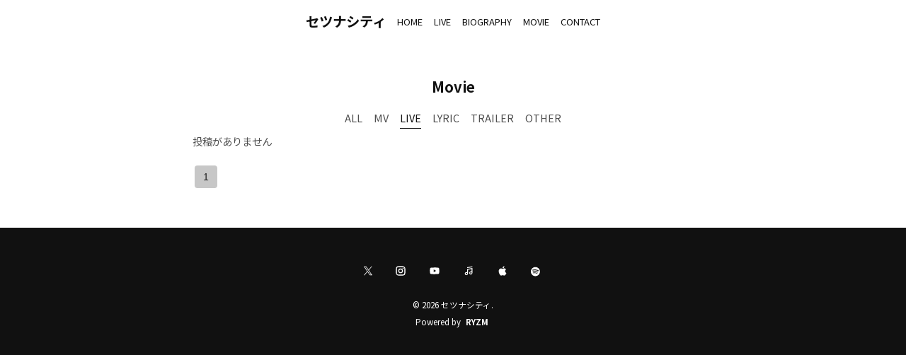

--- FILE ---
content_type: text/html; charset=utf-8
request_url: https://setsunacity.com/movie?category_id=15480
body_size: 6245
content:
<!DOCTYPE html><html lang="ja"><head><meta charSet="utf-8"/><meta content="IE=edge" http-equiv="X-UA-Compatible"/><meta content="yes" name="apple-mobile-web-app-capable"/><meta content="black-translucent" name="apple-mobile-web-app-status-bar-style"/><script src="https://ajax.googleapis.com/ajax/libs/webfont/1.6.26/webfont.js"></script><script>
              WebFont.load({
                google: {
                  families: [
                    'Noto Sans JP:400,700',
                    'Noto Serif JP:400,700',
                    'M PLUS 1p:400,700',
                    'M PLUS Rounded 1c:400,700',
                    'Sawarabi Mincho',
                    'Sawarabi Gothic',
                    'Kosugi Maru',
                    'Kosugi', 
                  ]
                }
              });
          </script><meta charSet="utf-8"/><link href="/css/themes/minimal/reset.css" rel="stylesheet"/><link href="/css/themes/minimal/all.css" rel="stylesheet"/><link href="/css/themes/minimal/sp.css" rel="stylesheet"/><meta name="keywords" content="セツナシティ,セツナシティ official website"/><meta name="description" content="セツナシティ official website ライブ情報、ニュース情報、ディスコグラフィー等。"/><meta property="og:type" content="website"/><meta property="og:url" content="https://setsunacity.com/movie"/><meta property="og:image" content="https://ryzm.imgee.io/sites/9adb9811-0210-4ac6-bad7-5b9190e12c11/images/f575eb17-1500-4a23-a795-e651cb98d9dc"/><meta property="og:site_name" content="セツナシティ official website"/><meta property="og:description" content="セツナシティ official website ライブ情報、ニュース情報、ディスコグラフィー等。"/><meta name="twitter:card" content="summary_large_image"/><meta name="twitter:url" content="https://setsunacity.com/movie"/><meta name="twitter:description" content="セツナシティ official website ライブ情報、ニュース情報、ディスコグラフィー等。"/><meta name="twitter:image" content="https://ryzm.imgee.io/sites/9adb9811-0210-4ac6-bad7-5b9190e12c11/images/f575eb17-1500-4a23-a795-e651cb98d9dc"/><link href="https://ryzm.imgee.io/sites/9adb9811-0210-4ac6-bad7-5b9190e12c11/images/f575eb17-1500-4a23-a795-e651cb98d9dc?fit=crop&amp;w=144&amp;h=144" rel="shortcut icon" type="image/jpeg"/><link href="https://ryzm.imgee.io/sites/9adb9811-0210-4ac6-bad7-5b9190e12c11/images/f575eb17-1500-4a23-a795-e651cb98d9dc" rel="apple-touch-icon" type="image/jpeg"/><meta content="width=device-width,minimum-scale=1,initial-scale=1" name="viewport"/><link href="https://cdnjs.cloudflare.com/ajax/libs/drawer/3.2.2/css/drawer.min.css" rel="stylesheet"/><style>html body { font-family: &#x27;Noto Sans JP&#x27;, sans-serif }</style><title>Movie | セツナシティ official website</title><meta property="og:title" content="Movie | セツナシティ official website"/><meta name="twitter:title" content="Movie | セツナシティ official website"/><meta name="next-head-count" content="23"/><link rel="preload" href="/_next/static/css/5dcc537bc653b816c58d.css" as="style"/><link rel="stylesheet" href="/_next/static/css/5dcc537bc653b816c58d.css" data-n-g=""/><noscript data-n-css=""></noscript><link rel="preload" href="/_next/static/chunks/main-a6e64ebd47c571e990e9.js" as="script"/><link rel="preload" href="/_next/static/chunks/webpack-50bee04d1dc61f8adf5b.js" as="script"/><link rel="preload" href="/_next/static/chunks/framework.2e756dc96581c9ba464a.js" as="script"/><link rel="preload" href="/_next/static/chunks/75fc9c18.b05832cb80ca0878d918.js" as="script"/><link rel="preload" href="/_next/static/chunks/388db4e54873829912e377368c4cbc0108516f83.37a42c5318c48859516e.js" as="script"/><link rel="preload" href="/_next/static/chunks/cb66474e78ad0dba396bee8b140ca470735ccec0.5cd081db005de60cbb90.js" as="script"/><link rel="preload" href="/_next/static/chunks/f9a5c3c4ec3f33e7b18d0ea58a316be2b488e0f7.6d66190da45ac124e73d.js" as="script"/><link rel="preload" href="/_next/static/chunks/5eacaf93eca2ceede96943d5c8393b7ebdc89166.a86d87878619ab1b82be.js" as="script"/><link rel="preload" href="/_next/static/chunks/c40705d12f3753665b2482f33001ed75f479ce79.a08459814d2925805296.js" as="script"/><link rel="preload" href="/_next/static/chunks/71247caf95475e3ea7f9a0f8a30beb258b23d005.2064b705955387ee67d5.js" as="script"/><link rel="preload" href="/_next/static/chunks/pages/_app-8b9ac39bb61e74ae2275.js" as="script"/><link rel="preload" href="/_next/static/chunks/eebdf786824f64253ce9cb980abd1a78b91be538.939b8dee1c920d4cfb12.js" as="script"/><link rel="preload" href="/_next/static/chunks/pages/movie-5029346eb26fafa778e2.js" as="script"/></head><body class="select_color_bg select_color_text"><div id="__next"><style>
          .select_color_bg {
            
            background-color: #ffffffff;
            
            
            background-repeat: no-repeat;
          }
          .select_color_blockbg {
              background-color: #ffffffff;
          }
          .select_color_text {
              color: #4e4e4eff;
          }
          .select_color_linktext {
              color: #111111ff;
          }
          .select_color_accent {
              color: #111111ff;
          }
          .select_color_headlinebg {
              background-color: #ffffffff;
          }
          .select_color_navbg {
              background-color: #ffffffd9;
          }
          .select_color_navtext {
              color: #111111ff;
          }
          .select_color_footerbg {
              background-color: #111111ff;
          }
          .select_color_footertext {
              color: #ffffffff;
          }
         </style><style>
          hr{
            border: 1px solid #4e4e4eff;
          }
          a.back{
            color: #4e4e4eff;
          }
          ul.tabview li a{
            color: #4e4e4eff;
          }

          a, button{
            color: #111111ff;
          }
          a.more{
            border: 1px solid #111111ff;
            color: #111111ff;
          }

          a.link_button, button.link_button{
            border: 1px solid #111111ff;
            color: #111111ff;
          }
          ul.tabview li a.choose{
            color: #111111ff;
            border-bottom: 1px solid #111111ff;
          }
          input[type="submit"]{
            border: 1px solid #111111ff;
            color: #111111ff;
          }

          .drawer-hamburger-icon{
            background-color: #111111ff;
          }
          .drawer-hamburger-icon:before, .drawer-hamburger-icon:after{
            background-color: #111111ff;
          }

          .select_color_footertext{
            fill: #ffffffff;
          }
         </style><header id="header"><div class="select_color_navbg" id="PC_only"><nav><ul><li class="logo"><a href="/"><h2 class="name select_color_navtext">セツナシティ</h2></a></li><li><a class="select_color_navtext" href="/">HOME</a></li><li class=""><a class="select_color_navtext" href="/live">LIVE</a></li><li class=""><a class="select_color_navtext" href="/biography">BIOGRAPHY</a></li><li class=""><a class="select_color_navtext" href="/movie">MOVIE</a></li><li class=""><a class="select_color_navtext" href="/contact">CONTACT</a></li></ul></nav></div><div id="SP_only" class="drawer drawer--left drawer-close"><div class="select_color_navbg" id="SP_logo"><a href="/"><h2 class="name select_color_navtext">セツナシティ</h2></a></div><button class="drawer-toggle drawer-hamburger" type="button"><span class="sr-only">toggle navigation</span><span class="drawer-hamburger-icon"></span></button><nav class="drawer-nav select_color_navbg"><ul class="drawer-menu"></ul><ul><li><a class="select_color_navtext" href="/">HOME</a></li><li class=""><a class="select_color_navtext" href="/live">LIVE</a></li><li class=""><a class="select_color_navtext" href="/biography">BIOGRAPHY</a></li><li class=""><a class="select_color_navtext" href="/movie">MOVIE</a></li><li class=""><a class="select_color_navtext" href="/contact">CONTACT</a></li></ul></nav></div></header><div id="content"><div id="movie"><section id="movie_overview"><div class="centering select_color_blockbg"><h3 class="select_color_accent select_color_headlinebg">Movie</h3><ul class="tabview"><li><a class="" href="/movie">ALL</a></li><li><a href="/movie?category_id=15479" class="">MV</a></li><li><a href="/movie?category_id=15480" class="choose">LIVE</a></li><li><a href="/movie?category_id=15481" class="">LYRIC</a></li><li><a href="/movie?category_id=15482" class="">TRAILER</a></li><li><a href="/movie?category_id=15483" class="">OTHER</a></li></ul><div>投稿がありません</div><div style="margin-top:24px"><nav aria-label="pagination navigation" class="MuiPagination-root"><ul class="MuiPagination-ul"><li><button class="MuiButtonBase-root MuiPaginationItem-root MuiPaginationItem-page MuiPaginationItem-rounded Mui-selected" tabindex="0" type="button" aria-current="true" aria-label="page 1">1</button></li></ul></nav></div></div></section></div></div><footer class="select_color_footerbg" id="footer"><section class="footer_menu"><div class="centering"><ul class="tableview"></ul><ul class="tableview socialmedia"><li><a class="select_color_footertext" href="https://twitter.com/setsuna_city"><svg width="1200" height="1227" viewBox="0 0 1200 1227" fill="none" xmlns="http://www.w3.org/2000/svg" style="width:12px"><path d="M714.163 519.284L1160.89 0H1055.03L667.137 450.887L357.328 0H0L468.492 681.821L0 1226.37H105.866L515.491 750.218L842.672 1226.37H1200L714.137 519.284H714.163ZM569.165 687.828L521.697 619.934L144.011 79.6944H306.615L611.412 515.685L658.88 583.579L1055.08 1150.3H892.476L569.165 687.854V687.828Z" fill="currentColor"></path></svg></a></li><li><a class="select_color_footertext" href="https://www.instagram.com/setsuna_city_official/"><svg class="MuiSvgIcon-root" focusable="false" viewBox="0 0 24 24" aria-hidden="true"><path d="M7.8 2h8.4C19.4 2 22 4.6 22 7.8v8.4a5.8 5.8 0 0 1-5.8 5.8H7.8C4.6 22 2 19.4 2 16.2V7.8A5.8 5.8 0 0 1 7.8 2m-.2 2A3.6 3.6 0 0 0 4 7.6v8.8C4 18.39 5.61 20 7.6 20h8.8a3.6 3.6 0 0 0 3.6-3.6V7.6C20 5.61 18.39 4 16.4 4H7.6m9.65 1.5a1.25 1.25 0 0 1 1.25 1.25A1.25 1.25 0 0 1 17.25 8 1.25 1.25 0 0 1 16 6.75a1.25 1.25 0 0 1 1.25-1.25M12 7a5 5 0 0 1 5 5 5 5 0 0 1-5 5 5 5 0 0 1-5-5 5 5 0 0 1 5-5m0 2a3 3 0 0 0-3 3 3 3 0 0 0 3 3 3 3 0 0 0 3-3 3 3 0 0 0-3-3z"></path></svg></a></li><li><a class="select_color_footertext" href="https://www.youtube.com/watch?v=PqdD5o8zRPw"><svg class="MuiSvgIcon-root" focusable="false" viewBox="0 0 24 24" aria-hidden="true"><path d="M10 15l5.19-3L10 9v6m11.56-7.83c.13.47.22 1.1.28 1.9.07.8.1 1.49.1 2.09L22 12c0 2.19-.16 3.8-.44 4.83-.25.9-.83 1.48-1.73 1.73-.47.13-1.33.22-2.65.28-1.3.07-2.49.1-3.59.1L12 19c-4.19 0-6.8-.16-7.83-.44-.9-.25-1.48-.83-1.73-1.73-.13-.47-.22-1.1-.28-1.9-.07-.8-.1-1.49-.1-2.09L2 12c0-2.19.16-3.8.44-4.83.25-.9.83-1.48 1.73-1.73.47-.13 1.33-.22 2.65-.28 1.3-.07 2.49-.1 3.59-.1L12 5c4.19 0 6.8.16 7.83.44.9.25 1.48.83 1.73 1.73z"></path></svg></a></li><li><a class="select_color_footertext" href="https://lin.ee/stdpzvz"><svg id="레이어_1" space="preserve" style="enable-background:new 0 0 202 236;fill:currentColor" version="1.1" viewBox="-50 -30 300 300" x="0px" xmlns:xlink="http://www.w3.org/1999/xlink" xmlns="http://www.w3.org/2000/svg" y="0px"><g><path class="st0" d="M61.5,152.2H43.6c-23.2,0-42.9,18.4-42.9,41.6c0,23,18.7,41.7,41.7,41.7c23.2,0,41.6-19.7,41.6-42.9V89 l95-17.3v62.6H161c-23.2,0-42.9,18.4-42.9,41.6c0,23,18.7,41.7,41.7,41.7c23.2,0,41.6-19.7,41.6-42.9c0-34.5,0-101.3,0-122.9 c0-3.6-3.3-6.3-6.8-5.7L67.6,69.1c-3.6,0.7-6.1,3.7-6.1,7.3L61.5,152.2L61.5,152.2z M159.7,195.1c-10.6,0-19.2-8.6-19.2-19.2 s8.6-19.2,19.2-19.2h19.2v19.2C178.9,186.4,170.3,195.1,159.7,195.1z M42.3,213.1c-10.6,0-19.2-8.6-19.2-19.2s8.6-19.2,19.2-19.2 h19.2v19.2C61.5,204.4,52.9,213.1,42.3,213.1z"></path><path class="st0" d="M61.5,30.9v9.6c0,3.6,3.3,6.3,6.8,5.7l126.9-23.1c3.6-0.6,6.1-3.7,6.1-7.4V6.1c0-3.6-3.3-6.3-6.8-5.7 L67.6,23.5C64.1,24.2,61.5,27.3,61.5,30.9z"></path></g></svg></a></li><li><a class="select_color_footertext" href="https://music.apple.com/jp/artist/%E3%82%BB%E3%83%84%E3%83%8A%E3%82%B7%E3%83%86%E3%82%A3/1480471717"><svg class="MuiSvgIcon-root" focusable="false" viewBox="0 0 24 24" aria-hidden="true"><path d="M18.71 19.5c-.83 1.24-1.71 2.45-3.05 2.47-1.34.03-1.77-.79-3.29-.79-1.53 0-2 .77-3.27.82-1.31.05-2.3-1.32-3.14-2.53C4.25 17 2.94 12.45 4.7 9.39c.87-1.52 2.43-2.48 4.12-2.51 1.28-.02 2.5.87 3.29.87.78 0 2.26-1.07 3.81-.91.65.03 2.47.26 3.64 1.98-.09.06-2.17 1.28-2.15 3.81.03 3.02 2.65 4.03 2.68 4.04-.03.07-.42 1.44-1.38 2.83M13 3.5c.73-.83 1.94-1.46 2.94-1.5.13 1.17-.34 2.35-1.04 3.19-.69.85-1.83 1.51-2.95 1.42-.15-1.15.41-2.35 1.05-3.11z"></path></svg></a></li><li><a class="select_color_footertext" href="https://open.spotify.com/artist/1zvGUKHhkqsHbyqIOrfRt0?si=Vl8GfG9BShKfyezbdA9tVg"><svg style="fill:currentColor" viewBox="0 -5 30 30" xmlns="http://www.w3.org/2000/svg" fill-rule="evenodd" clip-rule="evenodd"><path d="M19.098 10.638c-3.868-2.297-10.248-2.508-13.941-1.387-.593.18-1.22-.155-1.399-.748-.18-.593.154-1.22.748-1.4 4.239-1.287 11.285-1.038 15.738 1.605.533.317.708 1.005.392 1.538-.316.533-1.005.709-1.538.392zm-.126 3.403c-.272.44-.847.578-1.287.308-3.225-1.982-8.142-2.557-11.958-1.399-.494.15-1.017-.129-1.167-.623-.149-.495.13-1.016.624-1.167 4.358-1.322 9.776-.682 13.48 1.595.44.27.578.847.308 1.286zm-1.469 3.267c-.215.354-.676.465-1.028.249-2.818-1.722-6.365-2.111-10.542-1.157-.402.092-.803-.16-.895-.562-.092-.403.159-.804.562-.896 4.571-1.045 8.492-.595 11.655 1.338.353.215.464.676.248 1.028zm-5.503-17.308c-6.627 0-12 5.373-12 12 0 6.628 5.373 12 12 12 6.628 0 12-5.372 12-12 0-6.627-5.372-12-12-12z"></path></svg></a></li></ul></div><p class="copyright select_color_footertext">© <!-- -->2026<!-- --> <!-- -->セツナシティ<!-- -->.</p><p class="select_color_footertext">Powered by <a href="https://ryzm.jp">RYZM</a></p></section></footer></div></body><script id="__NEXT_DATA__" type="application/json">{"props":{"pageProps":{"data":{"requestUrls":[{"url":"/design_settings","key":"design_settings"},{"url":"/navigations","key":"navigation"},{"url":"/site","key":"site"},{"url":"/plugins","key":"plugin"},{"url":"/banners","key":"banners"},{"url":"/lives?archived=0","key":"live_list"},{"url":"/bio","key":"biography"},{"url":"/movies?category_id=15480","key":"movie_list"},{"url":"/movies/categories","key":"movie_categories"}],"fetchedData":{"design_settings":{"data":{"theme_id":"second","customize":{"colors":{"text":"#4e4e4eff","accent":"#111111ff","nav_text":"#111111ff","link_text":"#111111ff","background":"#ffffffff","footer_text":"#ffffffff","nav_background":"#ffffffd9","block_background":"#ffffffff","footer_background":"#111111ff","headline_background":"#ffffffff"},"background":{"fix":false,"repeat":false,"maximize":false}},"font_id":"noto_sans_jp","logo_image":null,"hero_image":{"id":"b0f5ffa4-1315-4aa6-855b-53d81dfaa39e","url":"https://ryzm.imgee.io/sites/9adb9811-0210-4ac6-bad7-5b9190e12c11/images/2f3152d5-0c33-492f-b47d-ae177440b065","mime_type":"image/jpeg","file_name":"輪郭.jpeg","width":"2133","height":"1414","alt_text":null,"title":null}}},"navigation":{"data":[{"id":6038,"title":"LIVE","is_default":true,"type":"live","url":null,"position":3,"active":1},{"id":6039,"title":"BIOGRAPHY","is_default":true,"type":"biography","url":null,"position":4,"active":1},{"id":6041,"title":"MOVIE","is_default":true,"type":"movie","url":null,"position":6,"active":1},{"id":6044,"title":"CONTACT","is_default":true,"type":"contact","url":null,"position":9,"active":1}]},"site":{"data":{"id":"9adb9811-0210-4ac6-bad7-5b9190e12c11","subdomain":"setsunacity","title":"セツナシティ official website","description":"セツナシティ official website ライブ情報、ニュース情報、ディスコグラフィー等。","keywords":"セツナシティ,セツナシティ official website","og_image":{"id":"457ca936-6aa6-4616-b90d-eb2502a05937","url":"https://ryzm.imgee.io/sites/9adb9811-0210-4ac6-bad7-5b9190e12c11/images/f575eb17-1500-4a23-a795-e651cb98d9dc","mime_type":"image/jpeg","file_name":"S__12009477.jpg","width":"1494","height":"1096","alt_text":null,"title":null},"copyright":"セツナシティ","favicon":{"id":"457ca936-6aa6-4616-b90d-eb2502a05937","url":"https://ryzm.imgee.io/sites/9adb9811-0210-4ac6-bad7-5b9190e12c11/images/f575eb17-1500-4a23-a795-e651cb98d9dc","mime_type":"image/jpeg","file_name":"S__12009477.jpg","width":"1494","height":"1096","alt_text":null,"title":null},"webclip":{"id":"457ca936-6aa6-4616-b90d-eb2502a05937","url":"https://ryzm.imgee.io/sites/9adb9811-0210-4ac6-bad7-5b9190e12c11/images/f575eb17-1500-4a23-a795-e651cb98d9dc","mime_type":"image/jpeg","file_name":"S__12009477.jpg","width":"1494","height":"1096","alt_text":null,"title":null},"artist_name":"セツナシティ","embed_header_tag":null,"embed_body_tag":null,"sns_links":{"line":"https://lin.ee/stdpzvz","twitter":"https://twitter.com/setsuna_city","youtube":"https://www.youtube.com/watch?v=PqdD5o8zRPw","instagram":"https://www.instagram.com/setsuna_city_official/","apple_artist":"https://music.apple.com/jp/artist/%E3%82%BB%E3%83%84%E3%83%8A%E3%82%B7%E3%83%86%E3%82%A3/1480471717","apple_widget":null,"spotify_artist":"https://open.spotify.com/artist/1zvGUKHhkqsHbyqIOrfRt0?si=Vl8GfG9BShKfyezbdA9tVg","spotify_widget":null},"published":1,"show_ads":false}},"plugin":{"data":[{"plugin":"live_aggregation","enabled":true},{"plugin":"custom_domain","enabled":true},{"plugin":"ticketing","enabled":true},{"plugin":"announcement","enabled":false},{"plugin":"banner","enabled":false},{"plugin":"image_slider","enabled":false},{"plugin":"member_profile","enabled":false}]},"banners":null,"live_list":{"data":[],"links":{"first":"https://api.ryzm.jp/public/lives?page=1","last":"https://api.ryzm.jp/public/lives?page=1","prev":null,"next":null},"meta":{"current_page":1,"from":null,"last_page":1,"links":[{"url":null,"label":"\u0026laquo; Previous","active":false},{"url":"https://api.ryzm.jp/public/lives?page=1","label":"1","active":true},{"url":null,"label":"Next \u0026raquo;","active":false}],"path":"https://api.ryzm.jp/public/lives","per_page":12,"to":null,"total":0}},"biography":{"data":{"body":"\u003cp\u003e2017年　5月　仙台　結成\u003c/p\u003e\u003cp\u003e2019年　6月　活動再開\u003c/p\u003e\u003cp\u003e2022年　3P体制　活動\u003c/p\u003e\u003cp\u003e2023年　12月　Baタカマツ正規加入\u003c/p\u003e\u003cp\u003e2024年　8月　SupGt ヒラノ加入 \u003c/p\u003e\u003cp\u003e(L→R)\u003c/p\u003e\u003cp\u003eBa タカマツ\u003c/p\u003e\u003cp\u003eDr ユイト\u003c/p\u003e\u003cp\u003eGtVo マサトモ\u003c/p\u003e\u003cp\u003eSupGt ヒラノ\u003c/p\u003e","artist_image":{"id":"b63f22f7-52ec-45d6-b42d-7db3260633d1","url":"https://ryzm.imgee.io/sites/9adb9811-0210-4ac6-bad7-5b9190e12c11/images/2b17464f-c51c-4bc1-baa9-30238016823d","mime_type":"image/jpeg","file_name":"IMG_0806.jpeg","width":"1080","height":"720","alt_text":null,"title":null}}},"movie_list":{"data":[],"links":{"first":"https://api.ryzm.jp/public/movies?page=1","last":"https://api.ryzm.jp/public/movies?page=1","prev":null,"next":null},"meta":{"current_page":1,"from":null,"last_page":1,"links":[{"url":null,"label":"\u0026laquo; Previous","active":false},{"url":"https://api.ryzm.jp/public/movies?page=1","label":"1","active":true},{"url":null,"label":"Next \u0026raquo;","active":false}],"path":"https://api.ryzm.jp/public/movies","per_page":12,"to":null,"total":0}},"movie_categories":{"data":[{"id":15479,"name":"MV","slug":"mv","position":1},{"id":15480,"name":"LIVE","slug":"live","position":2},{"id":15481,"name":"LYRIC","slug":"lyric","position":3},{"id":15482,"name":"TRAILER","slug":"trailer","position":4},{"id":15483,"name":"OTHER","slug":"other","position":5}]}},"isLinkStage":false,"isPreview":false,"meta":{"url":"https://setsunacity.com/movie"}}},"__N_SSP":true},"page":"/movie","query":{"category_id":"15480"},"buildId":"cQEdhjRWXHxl0VpWoUaHo","isFallback":false,"gssp":true,"customServer":true}</script><script nomodule="" src="/_next/static/chunks/polyfills-f28c831decbf144a7cc5.js"></script><script src="/_next/static/chunks/main-a6e64ebd47c571e990e9.js" async=""></script><script src="/_next/static/chunks/webpack-50bee04d1dc61f8adf5b.js" async=""></script><script src="/_next/static/chunks/framework.2e756dc96581c9ba464a.js" async=""></script><script src="/_next/static/chunks/75fc9c18.b05832cb80ca0878d918.js" async=""></script><script src="/_next/static/chunks/388db4e54873829912e377368c4cbc0108516f83.37a42c5318c48859516e.js" async=""></script><script src="/_next/static/chunks/cb66474e78ad0dba396bee8b140ca470735ccec0.5cd081db005de60cbb90.js" async=""></script><script src="/_next/static/chunks/f9a5c3c4ec3f33e7b18d0ea58a316be2b488e0f7.6d66190da45ac124e73d.js" async=""></script><script src="/_next/static/chunks/5eacaf93eca2ceede96943d5c8393b7ebdc89166.a86d87878619ab1b82be.js" async=""></script><script src="/_next/static/chunks/c40705d12f3753665b2482f33001ed75f479ce79.a08459814d2925805296.js" async=""></script><script src="/_next/static/chunks/71247caf95475e3ea7f9a0f8a30beb258b23d005.2064b705955387ee67d5.js" async=""></script><script src="/_next/static/chunks/pages/_app-8b9ac39bb61e74ae2275.js" async=""></script><script src="/_next/static/chunks/eebdf786824f64253ce9cb980abd1a78b91be538.939b8dee1c920d4cfb12.js" async=""></script><script src="/_next/static/chunks/pages/movie-5029346eb26fafa778e2.js" async=""></script><script src="/_next/static/cQEdhjRWXHxl0VpWoUaHo/_buildManifest.js" async=""></script><script src="/_next/static/cQEdhjRWXHxl0VpWoUaHo/_ssgManifest.js" async=""></script></html>

--- FILE ---
content_type: text/css; charset=UTF-8
request_url: https://setsunacity.com/css/themes/minimal/all.css
body_size: 5916
content:
@charset "UTF-8";
/* -------------------------------------------general */
/* line 6, ../css/all.css.scss */
html {
  scroll-behavior: smooth;
}

/* line 9, ../css/all.css.scss */
body {
  font-family: 'Lato', 'Noto Sans JP', 'ヒラギノ角ゴ ProN',
    'Hiragino Kaku Gothic ProN', 'メイリオ', Meiryo, 'ＭＳ Ｐゴシック',
    'MS PGothic', sans-serif;
  letter-spacing: 0;
  height: 100%;
  font-size: 90%;
  overflow-wrap: break-word;
}

/* line 16, ../css/all.css.scss */
a,
button,
input {
  border: none;
  outline: none;
  text-decoration: none;
  font-weight: 700;
  color: #111;
  /* .select_color_accent↓ */
}

/* html.wf-active a, html.wf-active button, html.wf-active input {
  transition: all 0.1s ease-in;
  -webkit-transition: all 0.1s ease-in;
} */

/* line 26, ../css/all.css.scss */
a.link_button,
button.link_button,
input.link_button {
  display: inline-block;
  padding: 8px 16px;
  border-radius: 4px;
  text-align: center;
  border: 1px solid #111;
  color: #4e4e4e;
  /* .select_color_accent↓ */
}

a.more {
  border: 1px solid #111111;
  color: #111111;
}

/* line 35, ../css/all.css.scss */
a.back {
  display: inline-block;
  padding: 8px 16px;
  border-radius: 4px;
  text-align: center;
  border: 1px solid #bababa;
  color: #4e4e4e;
  font-weight: 400;
  margin: 24px 0 0 0;
}

/* line 45, ../css/all.css.scss */
a:hover,
button:hover {
  opacity: 0.75;
  cursor: pointer;
}

/* line 49, ../css/all.css.scss */
.clearfix:after {
  content: '';
  clear: both;
  display: block;
}

/* line 54, ../css/all.css.scss */
.PC_br {
  display: block;
}

/* line 55, ../css/all.css.scss */
.SP_br {
  display: none;
}

/* line 57, ../css/all.css.scss */
section {
  padding: 24px 0 0 0;
}

/* line 58, ../css/all.css.scss */
.centering {
  max-width: 1080px;
  width: 60%;
  margin: 0 auto;
}

/* line 63, ../css/all.css.scss */
hr {
  width: 80%;
  margin: 0 auto;
}

/* line 70, ../css/all.css.scss */
h3 {
  text-align: center;
  font-size: 140%;
  margin: 0 0 16px 0;
}

/* line 75, ../css/all.css.scss */
.pagination {
  background: #111;
  color: #fff;
  display: block;
  padding: 8px;
  margin: 24px auto 0 auto;
  border-radius: 4px;
  font-weight: 400;
}

/* 細かなテーブルビューのみ使用 */
/* line 85, ../css/all.css.scss */
ul.tableview {
  list-style: none;
  display: flex;
  justify-content: space-between;
  flex-wrap: wrap;
  width: 100%;
}
/* line 91, ../css/all.css.scss */
ul.tableview li {
  /* background: lightblue; */
  /* border: 1px solid black; */
  margin: 4px 0;
}
/* line 96, ../css/all.css.scss */
ul.tableview li.w15 {
  width: 15%;
}
/* line 97, ../css/all.css.scss */
ul.tableview li.w20 {
  width: 20%;
}
/* line 98, ../css/all.css.scss */
ul.tableview li.w25 {
  width: 25%;
}
/* line 99, ../css/all.css.scss */
ul.tableview li.w30 {
  width: 30%;
}
/* line 100, ../css/all.css.scss */
ul.tableview li.w35 {
  width: 35%;
}
/* line 101, ../css/all.css.scss */
ul.tableview li.w40 {
  width: 40%;
}
/* line 102, ../css/all.css.scss */
ul.tableview li.w45 {
  width: 45%;
}
/* line 103, ../css/all.css.scss */
ul.tableview li.w50 {
  width: 50%;
}
/* line 104, ../css/all.css.scss */
ul.tableview li.w55 {
  width: 55%;
}
/* line 105, ../css/all.css.scss */
ul.tableview li.w60 {
  width: 60%;
}
/* line 106, ../css/all.css.scss */
ul.tableview li.w65 {
  width: 65%;
}
/* line 107, ../css/all.css.scss */
ul.tableview li.w70 {
  width: 70%;
}
/* line 108, ../css/all.css.scss */
ul.tableview li.w75 {
  width: 75%;
}
/* line 109, ../css/all.css.scss */
ul.tableview li.w80 {
  width: 80%;
}
/* line 110, ../css/all.css.scss */
ul.tableview li.w85 {
  width: 85%;
}
/* line 111, ../css/all.css.scss */
ul.tableview li.w90 {
  width: 90%;
}
/* line 112, ../css/all.css.scss */
ul.tableview li.w95 {
  width: 95%;
}
/* line 113, ../css/all.css.scss */
ul.tableview li.w100 {
  width: 100%;
}

/* line 115, ../css/all.css.scss */
ul.tabview {
  list-style: none;
  display: flex;
  flex-wrap: wrap;
  justify-content: center;
  width: 70%;
  margin: 8px auto;
}
/* line 122, ../css/all.css.scss */
ul.tabview li {
  margin: 0 8px;
  text-align: center;
  line-height: 2;
}
/* line 126, ../css/all.css.scss */
ul.tabview li a {
  font-weight: 400;
}
/* line 129, ../css/all.css.scss */
ul.tabview li a.choose {
  padding: 0 0 4px 0;
}
/* line 132, ../css/all.css.scss */
ul.tabview li a.choose:hover {
  opacity: 1;
  cursor: default;
}

/* line 138, ../css/all.css.scss */
input,
select,
textarea {
  width: 100%;
  padding: 8px;
  border: 1px solid #ccc;
  background: #fff;
}

/* line 143, ../css/all.css.scss */
input::placeholder,
select::placeholder,
textarea::placeholder {
  font-size: 80%;
  color: #cecece;
}

/* line 147, ../css/all.css.scss */
select {
  font-size: 80%;
  line-height: 15px;
}

/* line 151, ../css/all.css.scss */
input:focus,
select:focus,
textarea:focus {
  outline: 0;
  border-bottom: 1px solid #111;
}

/* line 155, ../css/all.css.scss */
input[type='submit'] {
  border-radius: 4px;
  transition: all 0.1s ease-in;
  -webkit-transition: all 0.1s ease-in;
  width: 200px;
  border: 1px solid #111;
  color: #4e4e4e;
  margin: 8px 0 0 0;
  background: none;
  /* .select_color_accent↓ */
}

/* line 164, ../css/all.css.scss */
input[type='submit']:hover {
  opacity: 0.85;
}

/* line 167, ../css/all.css.scss */
.style_checkbox {
  display: block;
  position: relative;
  margin: 1em 0;
  padding-left: 28px;
  cursor: pointer;
  user-select: none;
  /* テキストの選択を防ぐ */
}

/* inputは非表示にする */
/* line 176, ../css/all.css.scss */
.style_checkbox input {
  display: none;
}

/* □ */
/* line 180, ../css/all.css.scss */
.checkmark {
  position: absolute;
  top: 0;
  /* 上からの位置 */
  left: 0;
  height: 22px;
  /* 大きさ */
  width: 22px;
  /* 大きさ */
  border: solid 1px #ccc;
  /* 線 */
  border-radius: 2px;
  box-sizing: border-box;
}

/* ✓ */
/* line 191, ../css/all.css.scss */
.checkmark:after {
  content: '';
  position: absolute;
  left: 6px;
  /* チェックの位置 */
  top: 3px;
  /* チェックの位置 */
  width: 7px;
  /* チェックの大きさ */
  height: 10px;
  /* チェックの大きさ */
  border: solid #fff;
  border-width: 0 2px 2px 0;
  transform: rotate(45deg);
  opacity: 0;
  /* 透明にしておく */
}

/* チェックが入ったときの□ */
/* line 204, ../css/all.css.scss */
.style_checkbox input:checked + .checkmark {
  background: #111;
  /* チェック時の色 */
  border-color: #111;
  /* チェック時の色 */
}

/* チェックが入ったときの✓ */
/* line 209, ../css/all.css.scss */
.style_checkbox input:checked + .checkmark:after {
  opacity: 1;
  /* 透明を解除 */
}

/* line 212, ../css/all.css.scss */
.caution,
.caution_always {
  margin: 16px 0 0 0;
  color: #ff1212;
  border: 2px solid;
  padding: 4px;
  display: inline-block;
  font-weight: 700;
  background: #fff;
  font-size: 80%;
}

/* line 222, ../css/all.css.scss */
.caution {
  margin: 8px 8px 0 0;
}

/* -------------------------------------------header */
/* line 229, ../css/all.css.scss */
header #PC_only {
  position: fixed;
  width: 100%;
  z-index: 3;
  top: 0;
}
/* line 235, ../css/all.css.scss */
header #PC_only nav ul {
  display: flex;
  justify-content: center;
  list-style: none;
  padding: 10px;
}
/* line 240, ../css/all.css.scss */
header #PC_only nav ul li {
  margin: 0 8px;
  line-height: 40px;
}
/* line 243, ../css/all.css.scss */
header #PC_only nav ul li a {
  font-weight: 400;
  font-size: 90%;
}
/* line 249, ../css/all.css.scss */
header #PC_only nav ul li.logo h2.name {
  line-height: 40px;
}
/* line 253, ../css/all.css.scss */
header #PC_only nav ul li.logo h2.logo img {
  height: 20px;
  position: relative;
  top: 3px;
}
/* line 263, ../css/all.css.scss */
header #SP_only {
  display: none;
}

/* -------------------------------------------index = home */
/* line 270, ../css/all.css.scss */
#home {
  padding: 0 0 24px 0;
}
/* line 272, ../css/all.css.scss */
#home section#welcome {
  padding: 60px 0 0 0;
  display: flex;
  justify-content: center;
  align-items: center;
  height: 90vh;
  /* ヒーローイメージが無い場合↓を追加 */
  /* display: none; */
}
/* line 280, ../css/all.css.scss */
#home section#welcome .box_mainimage {
  width: 600px;
  height: 400px;
}
/* line 283, ../css/all.css.scss */
#home section#welcome .box_mainimage img {
  width: 100%;
  vertical-align: bottom;
}
/* line 289, ../css/all.css.scss */
#home section#slider {
  background: #000;
  padding: 0;
  width: 60%;
  margin: 0 auto;
  min-height: 240px;
  /* ヒーローイメージが無い場合↓を追加 */
  /* margin: 60px 0 0 0; */
  /* スライダーが無い場合↓を追加 */
  /* display: none; */
}
/* line 302, ../css/all.css.scss */
#home section.G-adsense1 {
  /* background: #000; */
  padding: 0;
  margin: 24px auto 0 auto;
  width: 728px;
  height: 90px;
  /* スライダーが無い場合↓を追加 */
  /* margin: 60px 0 0 0; */
}
/* line 314, ../css/all.css.scss */
#home section#overview_list .centering ul.tableview {
  margin: 8px 0 0 0;
}
/* line 316, ../css/all.css.scss */
#home section#overview_list .centering ul.tableview li {
  line-height: 35px;
}
/* line 320, ../css/all.css.scss */
#home section#overview_list .centering ul.tableview li.w40 h4 {
  overflow: hidden;
  text-overflow: ellipsis;
  white-space: nowrap;
}
/* line 326, ../css/all.css.scss */
#home section#overview_list .centering ul.tableview li.date {
  text-align: right;
}
/* line 329, ../css/all.css.scss */
#home section#overview_list .centering ul.tableview a.more {
  display: block;
  padding: 8px 16px;
  border-radius: 4px;
  border: 1px solid #bababa;
  color: #4e4e4e;
  font-weight: 400;
  line-height: 25px;
  margin: 0 0 0 auto;
}
/* line 344, ../css/all.css.scss */
#home section#photo_overview .centering {
  width: 60%;
}
/* line 346, ../css/all.css.scss */
#home section#photo_overview .centering img {
  width: 100%;
}
/* line 349, ../css/all.css.scss */
#home section#photo_overview .centering a.more {
  display: block;
  padding: 8px 16px;
  border-radius: 4px;
  text-align: center;
  border: 1px solid #bababa;
  color: #4e4e4e;
  font-weight: 400;
  width: 120px;
  margin: 8px auto 0 auto;
}

/* -------------------------------------------news, media news */
/* line 369, ../css/all.css.scss */
#news section#news_overview,
#news section#media_news_overview,
#media_news section#news_overview,
#media_news section#media_news_overview {
  padding: 84px 0 40px 0;
}
/* line 372, ../css/all.css.scss */
#news section#news_overview .centering h3,
#news section#media_news_overview .centering h3,
#media_news section#news_overview .centering h3,
#media_news section#media_news_overview .centering h3 {
  margin: 0;
}
/* line 375, ../css/all.css.scss */
#news section#news_overview .centering ul.news_list,
#news section#media_news_overview .centering ul.news_list,
#media_news section#news_overview .centering ul.news_list,
#media_news section#media_news_overview .centering ul.news_list {
  margin: 16px 0 0 0;
  list-style: none;
}
/* line 378, ../css/all.css.scss */
#news section#news_overview .centering ul.news_list li.box,
#news section#media_news_overview .centering ul.news_list li.box,
#media_news section#news_overview .centering ul.news_list li.box,
#media_news section#media_news_overview .centering ul.news_list li.box {
  width: 100%;
}
/* line 380, ../css/all.css.scss */
#news section#news_overview .centering ul.news_list li.box ul.tableview,
#news section#media_news_overview .centering ul.news_list li.box ul.tableview,
#media_news section#news_overview .centering ul.news_list li.box ul.tableview,
#media_news
  section#media_news_overview
  .centering
  ul.news_list
  li.box
  ul.tableview {
  position: relative;
  z-index: 1;
  /* 必要であればリンク要素の重なりのベース順序指定 */
}
/* line 383, ../css/all.css.scss */
#news section#news_overview .centering ul.news_list li.box ul.tableview li.w65,
#news
  section#media_news_overview
  .centering
  ul.news_list
  li.box
  ul.tableview
  li.w65,
#media_news
  section#news_overview
  .centering
  ul.news_list
  li.box
  ul.tableview
  li.w65,
#media_news
  section#media_news_overview
  .centering
  ul.news_list
  li.box
  ul.tableview
  li.w65 {
  line-height: 80px;
}
/* line 385, ../css/all.css.scss */
#news
  section#news_overview
  .centering
  ul.news_list
  li.box
  ul.tableview
  li.w65
  h4,
#news
  section#media_news_overview
  .centering
  ul.news_list
  li.box
  ul.tableview
  li.w65
  h4,
#media_news
  section#news_overview
  .centering
  ul.news_list
  li.box
  ul.tableview
  li.w65
  h4,
#media_news
  section#media_news_overview
  .centering
  ul.news_list
  li.box
  ul.tableview
  li.w65
  h4 {
  overflow: hidden;
  text-overflow: ellipsis;
  white-space: nowrap;
}
/* line 391, ../css/all.css.scss */
#news section#news_overview .centering ul.news_list li.box ul.tableview li.w15,
#news
  section#media_news_overview
  .centering
  ul.news_list
  li.box
  ul.tableview
  li.w15,
#media_news
  section#news_overview
  .centering
  ul.news_list
  li.box
  ul.tableview
  li.w15,
#media_news
  section#media_news_overview
  .centering
  ul.news_list
  li.box
  ul.tableview
  li.w15 {
  line-height: 80px;
}
/* line 393, ../css/all.css.scss */
#news
  section#news_overview
  .centering
  ul.news_list
  li.box
  ul.tableview
  li.w15
  p,
#news
  section#media_news_overview
  .centering
  ul.news_list
  li.box
  ul.tableview
  li.w15
  p,
#media_news
  section#news_overview
  .centering
  ul.news_list
  li.box
  ul.tableview
  li.w15
  p,
#media_news
  section#media_news_overview
  .centering
  ul.news_list
  li.box
  ul.tableview
  li.w15
  p {
  font-size: 80%;
}
/* line 397, ../css/all.css.scss */
#news section#news_overview .centering ul.news_list li.box ul.tableview a,
#news section#media_news_overview .centering ul.news_list li.box ul.tableview a,
#media_news section#news_overview .centering ul.news_list li.box ul.tableview a,
#media_news
  section#media_news_overview
  .centering
  ul.news_list
  li.box
  ul.tableview
  a {
  position: absolute;
  top: 0;
  left: 0;
  width: 100%;
  height: 100%;
  text-indent: -999px;
  z-index: 2;
  /* 必要であればリンク要素の重なりのベース順序指定 */
}

/* line 414, ../css/all.css.scss */
#news_single section#news_single_wrap {
  padding: 84px 0 40px 0;
}
/* line 417, ../css/all.css.scss */
#news_single section#news_single_wrap .centering h2.title {
  text-align: left;
  font-weight: 700;
}
/* line 421, ../css/all.css.scss */
#news_single section#news_single_wrap .centering p.date {
  font-size: 80%;
  color: #999;
  text-align: right;
  margin: 8px 0;
}
/* line 426, ../css/all.css.scss */
#news_single section#news_single_wrap .centering .img_area {
  margin: 24px 0 0 0;
  background: #111;
  width: 100%;
}
/* line 431, ../css/all.css.scss */
#news_single section#news_single_wrap .centering p.center {
  text-align: center;
}
/* line 434, ../css/all.css.scss */
#news_single section#news_single_wrap .centering h3,
#news_single section#news_single_wrap .centering h4 {
  font-size: 140%;
  margin: 24px 0 0 0;
  padding: 0 0 8px 0;
  font-weight: 700;
  text-align: left;
}
/* line 441, ../css/all.css.scss */
#news_single section#news_single_wrap .centering h4 {
  font-size: 120%;
}
/* line 444, ../css/all.css.scss */
#news_single section#news_single_wrap .centering p {
  margin: 8px 0 0 0;
}
/* line 447, ../css/all.css.scss */
#news_single section#news_single_wrap .centering ul,
#news_single section#news_single_wrap .centering ol {
  list-style-position: inside;
  margin: 24px 0 0 0;
}
#news_single section#news_single_wrap .centering iframe {
  width: 100%;
  height: 350px;
  top: 0;
  left: 0;
  margin: 24px 0 0 0;
}

/* -------------------------------------------live */
/* line 460, ../css/all.css.scss */
#live section#live_overview {
  padding: 84px 0 40px 0;
}
/* line 463, ../css/all.css.scss */
#live section#live_overview .centering h3 {
  margin: 0;
}
/* line 466, ../css/all.css.scss */
#live section#live_overview .centering ul.live_list {
  margin: 16px 0 0 0;
  list-style: none;
  position: relative;
}
/* line 470, ../css/all.css.scss */
#live section#live_overview .centering ul.live_list li {
  border-bottom: 1px solid #f2f2f2;
  margin: 0 0 8px 0;
  transition: all 0.1s ease-in;
  -webkit-transition: all 0.1s ease-in;
}
/* line 476, ../css/all.css.scss */
#live section#live_overview .centering ul.live_list li ul.tableview {
  position: relative;
  z-index: 1;
  /* 必要であればリンク要素の重なりのベース順序指定 */
}
/* line 479, ../css/all.css.scss */
#live section#live_overview .centering ul.live_list li ul.tableview li {
  padding: 16px;
  margin: 0;
  background: none;
}
/* line 487, ../css/all.css.scss */
#live
  section#live_overview
  .centering
  ul.live_list
  li
  ul.tableview
  li.live_title
  h4 {
  overflow: hidden;
  text-overflow: ellipsis;
  white-space: nowrap;
  font-weight: 700;
}
/* line 494, ../css/all.css.scss */
#live section#live_overview .centering ul.live_list li ul.tableview li.venue {
  text-align: right;
}
/* line 496, ../css/all.css.scss */
#live section#live_overview .centering ul.live_list li ul.tableview li.venue p {
  overflow: hidden;
  text-overflow: ellipsis;
  white-space: nowrap;
}
/* line 502, ../css/all.css.scss */
#live
  section#live_overview
  .centering
  ul.live_list
  li
  ul.tableview
  li.pending:after {
  content: '仮確定';
  margin: 0 0 0 4px;
  z-index: 1;
  padding: 8px;
  background: #bababa;
  text-align: center;
  font-weight: 700;
  font-size: 80%;
}
/* line 512, ../css/all.css.scss */
#live
  section#live_overview
  .centering
  ul.live_list
  li
  ul.tableview
  li.soldout:after {
  content: 'SOLD OUT';
  margin: 0 0 0 4px;
  z-index: 1;
  padding: 8px;
  background: #fff;
  color: #ff1212;
  text-align: center;
  font-weight: 700;
  border: 2px solid;
  font-size: 80%;
}
/* line 524, ../css/all.css.scss */
#live section#live_overview .centering ul.live_list li ul.tableview a {
  position: absolute;
  top: 0;
  left: 0;
  width: 100%;
  height: 100%;
  text-indent: -999px;
  z-index: 2;
  /* 必要であればリンク要素の重なりのベース順序指定 */
}
/* line 535, ../css/all.css.scss */
#live section#live_overview .centering ul.live_list li:hover {
  opacity: 0.85;
  cursor: pointer;
}

/* line 545, ../css/all.css.scss */
#live_single section {
  padding: 84px 0 40px 0;
}
/* line 548, ../css/all.css.scss */
#live_single section .centering h3 {
  padding: 0 16px;
}
/* line 552, ../css/all.css.scss */
#live_single section .centering ul.tableview li {
  padding: 16px;
  border-bottom: 1px solid #f2f2f2;
  margin: 0;
  white-space: pre-wrap;
}
/* line 556, ../css/all.css.scss */
#live_single section .centering ul.tableview li img {
  width: 100%;
  max-width: 500px;
}
/* line 560, ../css/all.css.scss */
#live_single section .centering ul.tableview li ul.playguide {
  display: flex;
  list-style: none;
  justify-content: space-between;
  margin: 0;
}
/* line 565, ../css/all.css.scss */
#live_single section .centering ul.tableview li ul.playguide li {
  border: none;
  padding: 0;
  background: none;
}
/* line 572, ../css/all.css.scss */
#live_single section .centering ul.tableview li.bold {
  font-size: 120%;
  font-weight: 700;
}
/* line 576, ../css/all.css.scss */
#live_single section .centering ul.tableview li.pending:after {
  content: '仮確定';
  margin: 0 0 0 4px;
  z-index: 1;
  padding: 8px;
  background: #bababa;
  text-align: center;
  font-weight: 700;
  font-size: 80%;
}
/* line 586, ../css/all.css.scss */
#live_single section .centering ul.tableview li.soldout:after {
  content: 'SOLD OUT';
  margin: 0 0 0 4px;
  z-index: 1;
  padding: 8px;
  background: #fff;
  color: #ff1212;
  text-align: center;
  font-weight: 700;
  border: 2px solid;
  font-size: 80%;
}

/* line 604, ../css/all.css.scss */
#ticket section {
  padding: 84px 0 40px 0;
}
/* line 607, ../css/all.css.scss */
#ticket section .centering h3 {
  margin: 0;
}
/* line 610, ../css/all.css.scss */
#ticket section .centering p.description {
  margin: 8px 0 0 0;
  white-space: pre-wrap;
}
/* line 614, ../css/all.css.scss */
#ticket section .centering ul.tableview li {
  margin: 16px 0 0 0;
}
/* line 617, ../css/all.css.scss */
#ticket section .centering ul.tableview li.w20 {
  line-height: 34px;
}
/* line 620, ../css/all.css.scss */
#ticket section .centering ul.tableview .line-height34 {
  line-height: 34px;
  padding: 0 0 0 8px;
}

/* line 630, ../css/all.css.scss */
#ticket_thankyou section,
#ticket_done section {
  padding: 84px 0 40px 0;
}
/* line 633, ../css/all.css.scss */
#ticket_thankyou section .centering h4,
#ticket_done section .centering h4 {
  font-size: 140%;
  background: #111;
  color: #fff;
  text-align: center;
  padding: 8px;
}
/* line 640, ../css/all.css.scss */
#ticket_thankyou section .centering p,
#ticket_done section .centering p {
  margin: 16px 0 0 0;
}
/* line 643, ../css/all.css.scss */
#ticket_thankyou section .centering p.caution,
#ticket_done section .centering p.caution {
  border-bottom: 2px solid;
  display: inline-block;
  margin: 8px 0 0 0;
}
/* line 648, ../css/all.css.scss */
#ticket_thankyou section .centering .reservation_info,
#ticket_done section .centering .reservation_info {
  padding: 24px;
  border: 1px solid #111;
  width: 50%;
  margin: 24px auto 0 auto;
}
/* line 653, ../css/all.css.scss */
#ticket_thankyou section .centering .reservation_info h5,
#ticket_done section .centering .reservation_info h5 {
  font-size: 140%;
  text-align: center;
}
/* line 657, ../css/all.css.scss */
#ticket_thankyou section .centering .reservation_info ul.tableview,
#ticket_done section .centering .reservation_info ul.tableview {
  list-style: none;
  margin: 24px 0 0 0;
}
/* line 660, ../css/all.css.scss */
#ticket_thankyou section .centering .reservation_info ul.tableview li,
#ticket_done section .centering .reservation_info ul.tableview li {
  line-height: 34px;
}
/* line 663, ../css/all.css.scss */
#ticket_thankyou section .centering .reservation_info ul.tableview li.w60,
#ticket_done section .centering .reservation_info ul.tableview li.w60 {
  text-align: right;
  font-weight: 700;
  font-size: 120%;
}

/* -------------------------------------------bio */
/* line 678, ../css/all.css.scss */
#bio section {
  padding: 84px 0 40px 0;
}
/* line 680, ../css/all.css.scss */
#bio section .centering {
  width: 60%;
}
/* line 682, ../css/all.css.scss */
#bio section .centering img {
  width: 100%;
}
/* line 685, ../css/all.css.scss */
#bio section .centering h3.artist_name {
  margin: 40px 0 0 0;
}
/* line 688, ../css/all.css.scss */
#bio section .centering p {
  margin: 8px 0 0 0;
}
/* line 691, ../css/all.css.scss */
#bio section .centering ul.tableview {
  margin: 40px 0 0 0;
}
/* line 693, ../css/all.css.scss */
#bio section .centering ul.tableview li {
  width: 28%;
  margin: 8px 0;
}
/* line 696, ../css/all.css.scss */
#bio section .centering ul.tableview li img {
  width: 100%;
}
/* line 700, ../css/all.css.scss */
#bio section .centering ul.tableview li.info {
  width: 70%;
}
/* line 702, ../css/all.css.scss */
#bio section .centering ul.tableview li.info h4 {
  font-size: 140%;
}
/* line 705, ../css/all.css.scss */
#bio section .centering ul.tableview li.info p {
  font-size: 80%;
  line-height: 1.5;
}

/* -------------------------------------------disco */
/* line 718, ../css/all.css.scss */
#disco section#disco_overview {
  padding: 84px 0 40px 0;
}
/* line 720, ../css/all.css.scss */
#disco section#disco_overview .centering {
  /* space-betweenだが最後の行だけ左寄せ */
}
/* line 721, ../css/all.css.scss */
#disco section#disco_overview .centering h3 {
  margin: 0;
}
/* line 724, ../css/all.css.scss */
#disco section#disco_overview .centering ul.disco_list {
  display: flex;
  flex-wrap: wrap;
  justify-content: space-between;
  list-style: none;
}
/* line 729, ../css/all.css.scss */
#disco section#disco_overview .centering ul.disco_list li {
  width: 49%;
  position: relative;
  z-index: 1;
  /* 必要であればリンク要素の重なりのベース順序指定 */
}
/* line 733, ../css/all.css.scss */
#disco section#disco_overview .centering ul.disco_list li .box {
  overflow: hidden;
  margin: 16px 0 0 0;
  transition: all 0.1s ease-in;
  -webkit-transition: all 0.1s ease-in;
}
/* line 738, ../css/all.css.scss */
#disco section#disco_overview .centering ul.disco_list li .box img {
  width: 100%;
}
/* line 741, ../css/all.css.scss */
#disco section#disco_overview .centering ul.disco_list li .box h4 {
  font-size: 110%;
  overflow: hidden;
  text-overflow: ellipsis;
  white-space: nowrap;
  margin: 8px 0 0 0;
}
/* line 748, ../css/all.css.scss */
#disco section#disco_overview .centering ul.disco_list li .box p {
  font-size: 90%;
  margin: 8px 0 0 0;
}
/* line 752, ../css/all.css.scss */
#disco section#disco_overview .centering ul.disco_list li .box p.release_date {
  font-size: 80%;
  color: #bababa;
}
/* line 756, ../css/all.css.scss */
#disco section#disco_overview .centering ul.disco_list li .box a {
  position: absolute;
  top: 0;
  left: 0;
  width: 100%;
  height: 100%;
  text-indent: -999px;
  z-index: 2;
  /* 必要であればリンク要素の重なりのベース順序指定 */
  display: block;
}
/* line 767, ../css/all.css.scss */
#disco section#disco_overview .centering ul.disco_list li .box:hover {
  opacity: 0.85;
  cursor: pointer;
}
/* line 774, ../css/all.css.scss */
#disco section#disco_overview .centering ul.disco_list::after {
  content: '';
  display: block;
  width: 49%;
  height: 0;
}

/* line 785, ../css/all.css.scss */
#disco_single section {
  padding: 84px 0 40px 0;
}
#disco_single section .centering ul li {
  width: 100%;
}
/* line 790, ../css/all.css.scss */
#disco_single section .centering ul li img {
  width: 100%;
}
/* line 795, ../css/all.css.scss */
#disco_single section .centering ul li.info h4 {
  font-size: 140%;
  margin: 16px 0 0 0;
}
/* line 799, ../css/all.css.scss */
#disco_single section .centering ul li.info p {
  font-size: 80%;
  line-height: 1.5;
}
/* line 803, ../css/all.css.scss */
#disco_single section .centering ul li.info p.release_date,
#disco_single section .centering ul li.info p.songs {
  margin: 16px 0 0 0;
  white-space: pre-wrap;
}
/* line 806, ../css/all.css.scss */
#disco_single section .centering ul li.info p.soldout {
  margin: 16px 0 0 0;
  color: #ff1212;
  border: 2px solid;
  padding: 4px;
  display: inline-block;
  font-weight: 700;
  background: #fff;
}
/* line 815, ../css/all.css.scss */
#disco_single section .centering ul li.info p.venue_limited {
  margin: 16px 0 0 0;
  color: #ff1212;
  border: 2px solid;
  padding: 4px;
  display: inline-block;
  font-weight: 700;
  background: #fff;
}
#disco_single section .centering ul li.info p.venue_limited_text {
  margin: 4px 0 0 0;
}
/* line 824, ../css/all.css.scss */
#disco_single section .centering ul li.info a.more {
  margin: 8px 0 0 0;
  display: block;
  width: 100%;
  text-align: center;
  padding: 8px;
  border-radius: 4px;
}

/* -------------------------------------------movie */
/* line 842, ../css/all.css.scss */
#movie section#movie_overview {
  padding: 84px 0 40px 0;
}
/* line 844, ../css/all.css.scss */
#movie section#movie_overview .centering {
  /* space-betweenだが最後の行だけ左寄せ */
}
/* line 845, ../css/all.css.scss */
#movie section#movie_overview .centering h3 {
  margin: 0;
}
/* line 848, ../css/all.css.scss */
#movie section#movie_overview .centering ul.movie_list {
  display: flex;
  flex-wrap: wrap;
  justify-content: space-between;
  list-style: none;
}
/* line 853, ../css/all.css.scss */
#movie section#movie_overview .centering ul.movie_list li {
  width: 49%;
  position: relative;
  z-index: 1;
  /* 必要であればリンク要素の重なりのベース順序指定 */
}
/* line 857, ../css/all.css.scss */
#movie section#movie_overview .centering ul.movie_list li .box {
  overflow: hidden;
  margin: 16px 0 0 0;
}
/* line 860, ../css/all.css.scss */
#movie section#movie_overview .centering ul.movie_list li .box .movie_widget {
  position: relative;
  height: 0;
  padding-bottom: 56.25%;
}
/* line 864, ../css/all.css.scss */
#movie
  section#movie_overview
  .centering
  ul.movie_list
  li
  .box
  .movie_widget
  iframe {
  position: absolute;
  width: 100%;
  height: 100%;
  top: 0;
  left: 0;
}
/* line 872, ../css/all.css.scss */
#movie section#movie_overview .centering ul.movie_list li .box h4 {
  font-size: 110%;
  margin: 8px 0 0 0;
  overflow: auto;
  text-overflow: clip;
  white-space: normal;
}
/* line 879, ../css/all.css.scss */
#movie section#movie_overview .centering ul.movie_list li .box p {
  font-size: 90%;
  margin: 8px 0 0 0;
}
/* line 883, ../css/all.css.scss */
#movie section#movie_overview .centering ul.movie_list li .box a {
  position: absolute;
  top: 0;
  left: 0;
  width: 100%;
  height: 100%;
  text-indent: -999px;
  z-index: 2;
  /* 必要であればリンク要素の重なりのベース順序指定 */
  display: block;
}
/* line 897, ../css/all.css.scss */
#movie section#movie_overview .centering ul.movie_list::after {
  content: '';
  display: block;
  width: 49%;
  height: 0;
}

/* -------------------------------------------goods */
/* line 913, ../css/all.css.scss */
#goods section#goods_overview {
  padding: 84px 0 40px 0;
}
/* line 915, ../css/all.css.scss */
#goods section#goods_overview .centering {
  /* space-betweenだが最後の行だけ左寄せ */
}
/* line 916, ../css/all.css.scss */
#goods section#goods_overview .centering h3 {
  margin: 0;
}
/* line 919, ../css/all.css.scss */
#goods section#goods_overview .centering ul.goods_list {
  display: flex;
  flex-wrap: wrap;
  justify-content: space-between;
  list-style: none;
}
/* line 924, ../css/all.css.scss */
#goods section#goods_overview .centering ul.goods_list li {
  width: 49%;
  position: relative;
  z-index: 1;
  /* 必要であればリンク要素の重なりのベース順序指定 */
}
/* line 928, ../css/all.css.scss */
#goods section#goods_overview .centering ul.goods_list li .box {
  overflow: hidden;
  margin: 16px 0 0 0;
  transition: all 0.1s ease-in;
  -webkit-transition: all 0.1s ease-in;
}
/* line 933, ../css/all.css.scss */
#goods section#goods_overview .centering ul.goods_list li .box img {
  width: 100%;
}
/* line 936, ../css/all.css.scss */
#goods section#goods_overview .centering ul.goods_list li .box h4 {
  font-size: 110%;
  overflow: hidden;
  text-overflow: ellipsis;
  white-space: nowrap;
  margin: 8px 0 0 0;
}
/* line 943, ../css/all.css.scss */
#goods section#goods_overview .centering ul.goods_list li .box p {
  font-size: 90%;
  margin: 8px 0 0 0;
}
/* line 947, ../css/all.css.scss */
#goods section#goods_overview .centering ul.goods_list li .box a {
  position: absolute;
  top: 0;
  left: 0;
  width: 100%;
  height: 100%;
  text-indent: -999px;
  z-index: 2;
  /* 必要であればリンク要素の重なりのベース順序指定 */
  display: block;
}
/* line 958, ../css/all.css.scss */
#goods section#goods_overview .centering ul.goods_list li .box:hover {
  opacity: 0.85;
  cursor: pointer;
}
/* line 965, ../css/all.css.scss */
#goods section#goods_overview .centering ul.goods_list::after {
  content: '';
  display: block;
  width: 49%;
  height: 0;
}

/* line 976, ../css/all.css.scss */
#goods_single section {
  padding: 84px 0 40px 0;
}
/* line 981, ../css/all.css.scss */
#goods_single section .centering ul li .img_area {
  width: 100%;
  background: #111;
}
/* line 987, ../css/all.css.scss */
#goods_single section .centering ul li.info p.category {
  margin: 0;
}
/* line 990, ../css/all.css.scss */
#goods_single section .centering ul li.info h4 {
  font-size: 140%;
  margin: 16px 0 0 0;
}
/* line 994, ../css/all.css.scss */
#goods_single section .centering ul li.info p {
  font-size: 80%;
  line-height: 1.5;
}
/* line 998, ../css/all.css.scss */
#goods_single section .centering ul li.info p.price,
#goods_single section .centering ul li.info p.description {
  margin: 16px 0 0 0;
}
/* line 1001, ../css/all.css.scss */
#goods_single section .centering ul li.info p.soldout {
  margin: 16px 0 0 0;
  color: #ff1212;
  border: 2px solid;
  padding: 4px;
  display: inline-block;
  font-weight: 700;
  background: #fff;
}
/* line 1010, ../css/all.css.scss */
#goods_single section .centering ul li.info p.venue_limited {
  margin: 16px 0 0 0;
  color: #ff1212;
  border: 2px solid;
  padding: 4px;
  display: inline-block;
  font-weight: 700;
  background: #fff;
}
#goods_single section .centering ul li.info p.venue_limited_text {
  margin: 4px 0 0 0;
}
/* line 1019, ../css/all.css.scss */
#goods_single section .centering ul li.info a.more {
  margin: 8px 0 0 0;
  display: block;
  width: 100%;
  text-align: center;
  padding: 8px;
  border-radius: 4px;
}

/* -------------------------------------------stream */
/* line 1036, ../css/all.css.scss */
#stream section {
  padding: 84px 0 40px 0;
}
/* line 1038, ../css/all.css.scss */
#stream section .centering {
  width: 60%;
}
/* line 1040, ../css/all.css.scss */
#stream section .centering img {
  width: 100%;
}
/* line 1043, ../css/all.css.scss */
#stream section .centering p {
  margin: 16px 0 0 0;
}
/* line 1046, ../css/all.css.scss */
#stream section .centering h3.next_title {
  margin: 40px 0 0 0;
  text-align: left;
}
/* line 1050, ../css/all.css.scss */
#stream section .centering h3.next_date {
  font-size: 180%;
  text-align: left;
  margin: 0;
}
/* line 1055, ../css/all.css.scss */
#stream section .centering .movie_widget {
  position: relative;
  height: 0;
  padding-bottom: 56.25%;
  margin: 16px 0 0 0;
}
/* line 1060, ../css/all.css.scss */
#stream section .centering .movie_widget iframe {
  position: absolute;
  width: 100%;
  height: 100%;
  top: 0;
  left: 0;
}
/* line 1068, ../css/all.css.scss */
#stream section .centering a.more {
  margin: 40px 0 0 0;
  display: block;
  width: 100%;
  text-align: center;
  padding: 8px;
  border-radius: 4px;
}

/* -------------------------------------------photo */
/* line 1083, ../css/all.css.scss */
#photo section#photo_overview {
  padding: 84px 0 40px 0;
}
/* line 1085, ../css/all.css.scss */
#photo section#photo_overview .centering {
  /* space-betweenだが最後の行だけ左寄せ */
}
/* line 1086, ../css/all.css.scss */
#photo section#photo_overview .centering h3 {
  margin: 0;
}
/* line 1089, ../css/all.css.scss */
#photo section#photo_overview .centering ul.photo_list {
  display: flex;
  flex-wrap: wrap;
  justify-content: space-between;
  list-style: none;
}
/* line 1094, ../css/all.css.scss */
#photo section#photo_overview .centering ul.photo_list li {
  width: 32%;
  position: relative;
  z-index: 1;
  /* 必要であればリンク要素の重なりのベース順序指定 */
}
/* line 1098, ../css/all.css.scss */
#photo section#photo_overview .centering ul.photo_list li .box {
  overflow: hidden;
  margin: 16px 0 0 0;
  transition: all 0.1s ease-in;
  -webkit-transition: all 0.1s ease-in;
}
/* line 1103, ../css/all.css.scss */
#photo section#photo_overview .centering ul.photo_list li .box img {
  width: 100%;
}
/* line 1106, ../css/all.css.scss */
#photo section#photo_overview .centering ul.photo_list li .box h4 {
  font-size: 110%;
  overflow: hidden;
  text-overflow: ellipsis;
  white-space: nowrap;
  margin: 8px 0 0 0;
}
/* line 1113, ../css/all.css.scss */
#photo section#photo_overview .centering ul.photo_list li .box p {
  font-size: 90%;
  margin: 8px 0 0 0;
}
/* line 1117, ../css/all.css.scss */
#photo section#photo_overview .centering ul.photo_list li .box a {
  position: absolute;
  top: 0;
  left: 0;
  width: 100%;
  height: 100%;
  text-indent: -999px;
  z-index: 2;
  /* 必要であればリンク要素の重なりのベース順序指定 */
  display: block;
}
/* line 1128, ../css/all.css.scss */
#photo section#photo_overview .centering ul.photo_list li .box:hover {
  opacity: 0.85;
  cursor: pointer;
}
/* line 1135, ../css/all.css.scss */
#photo section#photo_overview .centering ul.photo_list::after {
  content: '';
  display: block;
  width: 33%;
}

/* line 1145, ../css/all.css.scss */
#photo_single section {
  padding: 84px 0 40px 0;
}
/* line 1148, ../css/all.css.scss */
#photo_single section .centering ul {
  list-style: none;
}
/* line 1152, ../css/all.css.scss */
#photo_single section .centering ul li .box img {
  width: 100%;
}

/* -------------------------------------------contact */
/* line 1165, ../css/all.css.scss */
#contact section {
  padding: 84px 0 40px 0;
}
/* line 1168, ../css/all.css.scss */
#contact section .centering h3 {
  margin: 0;
}
/* line 1171, ../css/all.css.scss */
#contact section .centering p.description {
  margin: 8px 0 0 0;
  white-space: pre-wrap;
}
/* line 1175, ../css/all.css.scss */
#contact section .centering ul.tableview li {
  margin: 16px 0 0 0;
}
/* line 1178, ../css/all.css.scss */
#contact section .centering ul.tableview li.w20 {
  line-height: 34px;
}

/* -------------------------------------------404 */
/* line 1189, ../css/all.css.scss */
#sorry_404_page section {
  padding: 84px 0 40px 0;
}
/* line 1192, ../css/all.css.scss */
#sorry_404_page section .centering p.center {
  text-align: center;
}
/* line 1195, ../css/all.css.scss */
#sorry_404_page section .centering p.back_to_TOP {
  text-align: right;
  border-top: 1px solid #999;
  margin: 24px 0 0 0;
  padding: 16px 0 0 0;
}

/* -------------------------------------------footer */
/* line 1209, ../css/all.css.scss */
footer#footer section.footer_menu {
  padding: 24px 0 40px 0;
}
/* line 1212, ../css/all.css.scss */
footer#footer section.footer_menu .centering ul.tableview {
  justify-content: center;
}
/* line 1214, ../css/all.css.scss */
footer#footer section.footer_menu .centering ul.tableview li.AppleMusic {
  width: 35%;
  margin-right: 1%;
}
/* line 1218, ../css/all.css.scss */
footer#footer section.footer_menu .centering ul.tableview li.Spotify {
  width: 35%;
}
/* line 1220, ../css/all.css.scss */
footer#footer section.footer_menu .centering ul.tableview li.Spotify iframe {
  border-radius: 8px;
}
/* line 1225, ../css/all.css.scss */
footer#footer section.footer_menu .centering ul.tableview.banner {
  margin: 24px 0 0 0;
}
/* line 1227, ../css/all.css.scss */
footer#footer section.footer_menu .centering ul.tableview.banner li {
  margin: 0 4px;
}
/* line 1230, ../css/all.css.scss */
footer#footer section.footer_menu .centering ul.tableview.banner li a img {
  height: 100px;
}
/* line 1236, ../css/all.css.scss */
footer#footer section.footer_menu .centering ul.socialmedia {
  width: 60%;
  margin: 24px auto 0 auto;
  justify-content: center;
}
/* line 1240, ../css/all.css.scss */
footer#footer section.footer_menu .centering ul.socialmedia li {
  margin: 4px 16px;
}
/* line 1242, ../css/all.css.scss */
footer#footer section.footer_menu .centering ul.socialmedia li a {
  font-size: 70%;
}
/* line 1244, ../css/all.css.scss */
footer#footer section.footer_menu .centering ul.socialmedia li a svg {
  width: 16px;
  height: 16px;
}
/* line 1253, ../css/all.css.scss */
footer#footer p {
  font-size: 80%;
  text-align: center;
  margin: 8px 0 0 0;
}
/* line 1257, ../css/all.css.scss */
footer#footer p a {
  color: #fff;
  background: #111;
  padding: 4px;
}
/* line 1263, ../css/all.css.scss */
footer#footer p.copyright {
  margin: 24px 0 0 0;
}
/* line 1266, ../css/all.css.scss */
footer#footer section.G-adsense2 {
  /* background: #000; */
  padding: 0;
  margin: 24px auto 0 auto;
  /* max-width: 728px; */
  /* height: 90px; */
  text-align: center;
}

/*
-------------------------------------------select1
#以降を入れ替えることで該当箇所が変化するようになっている。
変更されたく無い箇所は直接colorを指定済み。
*/
/* line 1281, ../css/all.css.scss */
.select_color_bg {
  background: #ffffff;
}

/*--------*/
/* line 1285, ../css/all.css.scss */
.select_color_blockbg {
  background: #fff;
  padding: 16px;
}

/*--------*/
/* line 1290, ../css/all.css.scss */
.select_color_text {
  color: #4e4e4e;
}

/* line 1293, ../css/all.css.scss */
hr {
  border: 1px solid #4e4e4e;
}

/* line 1296, ../css/all.css.scss */
a.back {
  color: #4e4e4e;
}

/* line 1299, ../css/all.css.scss */
ul.tabview li a {
  color: #4e4e4e;
}

/*--------*/
/* line 1303, ../css/all.css.scss */
.select_color_linktext {
  color: #111111;
}

/* line 1306, ../css/all.css.scss */
a,
button {
  color: #111111;
}

/* line 1309, ../css/all.css.scss */
a.more {
  border: 1px solid #111111;
  color: #111111;
}

/*--------*/
/* line 1314, ../css/all.css.scss */
.select_color_accent {
  color: #111111;
}

/* line 1317, ../css/all.css.scss */
a.link_button,
button.link_button {
  border: 1px solid #111111;
  color: #111111;
}

/* line 1321, ../css/all.css.scss */
ul.tabview li a.choose {
  color: #111111;
  border-bottom: 1px solid #111111;
}

/* line 1325, ../css/all.css.scss */
input[type='submit'] {
  border: 1px solid #111111;
  color: #111111;
}

/*--------*/
/* line 1330, ../css/all.css.scss */
.select_color_headlinebg {
  background: #ffffff;
  padding: 8px;
}

/*--------*/
/* line 1335, ../css/all.css.scss */
.select_color_navbg {
  background: rgba(255, 255, 255, 0.85);
}

/*--------*/
/* line 1339, ../css/all.css.scss */
.select_color_navtext {
  color: #111111;
}

/* line 1342, ../css/all.css.scss */
.drawer-hamburger-icon {
  background-color: #111111;
}
/* line 1344, ../css/all.css.scss */
.drawer-hamburger-icon:before,
.drawer-hamburger-icon:after {
  background-color: #111111;
}

/*--------*/
/* line 1349, ../css/all.css.scss */
.select_color_footerbg {
  background: #111111;
}

/*--------*/
/* line 1353, ../css/all.css.scss */
.select_color_footertext {
  color: #ffffff;
  fill: #ffffff;
}


--- FILE ---
content_type: text/css; charset=UTF-8
request_url: https://setsunacity.com/css/themes/minimal/sp.css
body_size: 1951
content:
@charset "UTF-8";
@media only screen and (max-width: 1024px) {
  /* line 9, ../css/sp.css.scss */
  header #PC_only {
    display: none;
  }
  /* line 12, ../css/sp.css.scss */
  header #SP_only {
    display: block;
  }
  /* line 14, ../css/sp.css.scss */
  header #SP_only #SP_logo {
    width: 100%;
    height: 60px;
    position: fixed;
    z-index: 101;
    top: 0;
  }
  /* line 21, ../css/sp.css.scss */
  header #SP_only #SP_logo a {
    display: block;
    width: 100%;
    margin: 0 auto;
    text-align: center;
  }
  /* line 26, ../css/sp.css.scss */
  header #SP_only #SP_logo a h2.name {
    line-height: 60px;
    font-size: 100%;
  }
  /* line 31, ../css/sp.css.scss */
  header #SP_only #SP_logo a h2.logo img {
    height: 16px;
    width: auto;
    margin: 22px 0;
    line-height: 0;
  }
  /* line 40, ../css/sp.css.scss */
  header #SP_only .drawer-hamburger {
    width: 1.5rem;
    z-index: 102;
  }
  /* line 43, ../css/sp.css.scss */
  header #SP_only nav.drawer-nav {
    padding: 24px 32px;
    z-index: 102;
  }
  /* line 46, ../css/sp.css.scss */
  header #SP_only nav.drawer-nav ul {
    list-style: none;
  }
  /* line 48, ../css/sp.css.scss */
  header #SP_only nav.drawer-nav ul li {
    line-height: 40px;
  }
  /* line 51, ../css/sp.css.scss */
  header #SP_only nav.drawer-nav ul li.stream {
    margin: 8px 0 0 0;
  }
  /* line 53, ../css/sp.css.scss */
  header #SP_only nav.drawer-nav ul li.stream a {
    padding: 10px;
    line-height: 20px;
    border-radius: 4px;
    border: 1px solid;
  }
}
@media only screen and (max-width: 768px) {
  /* line 69, ../css/sp.css.scss */
  ul.tabview {
    width: 100%;
  }

  /* line 72, ../css/sp.css.scss */
  a.link_button,
  button.link_button {
    width: 100%;
  }

  /* line 75, ../css/sp.css.scss */
  a.back {
    width: 50%;
  }

  /* line 78, ../css/sp.css.scss */
  .PC_br {
    display: none;
  }

  /* line 79, ../css/sp.css.scss */
  .SP_br {
    display: block;
  }

  /* line 80, ../css/sp.css.scss */
  input[type='submit'] {
    width: 100%;
  }

  /* line 83, ../css/sp.css.scss */
  p.caution_always {
    margin: 16px 0;
  }
  p.caution {
    margin: 8px 0;
  }

  /* line 86, ../css/sp.css.scss */
  .centering {
    width: 90%;
  }

  /* -------------------------------------------index */
  /* line 93, ../css/sp.css.scss */
  #home section#welcome {
    padding: 60px 0 0 0;
    height: 80vh;
  }
  /* line 96, ../css/sp.css.scss */
  #home section#welcome .box_mainimage {
    width: auto;
    height: auto;
  }
  /* line 99, ../css/sp.css.scss */
  #home section#welcome .box_mainimage img {
    width: 90%;
    margin: 0 auto;
    display: block;
  }
  /* line 105, ../css/sp.css.scss */
  #home section#welcome .logo h2 {
    top: 0;
  }
  /* line 110, ../css/sp.css.scss */
  #home section#slider {
    background: #111;
    padding: 0;
    width: 100%;
    height: 240px;
    position: relative;
    bottom: 0;
  }

  #home section.G-adsense1 {
    width: 90%;
    margin: 24px auto 0 auto;
    height: auto;
  }
  #home section.G-adsense1 img {
    width: 100%;
    display: block;
  }

  /* line 122, ../css/sp.css.scss */
  #home section#overview_list .centering ul.tableview li {
    width: 100%;
    line-height: 15px;
  }
  #home section#overview_list .centering ul.tableview a.more {
    margin: 8px 0 0 auto;
  }

  /* -------------------------------------------underlayer */
  /* line 143, ../css/sp.css.scss */
  #news section#news_overview .centering ul.news_list li.box,
  #news section#media_news_overview .centering ul.news_list li.box,
  #media_news section#news_overview .centering ul.news_list li.box,
  #media_news section#media_news_overview .centering ul.news_list li.box {
    margin: 24px 0 0 0;
  }
  /* line 146, ../css/sp.css.scss */
  #news section#news_overview .centering ul.news_list li.box ul.tableview li,
  #news section#media_news_overview .centering ul.news_list li.box ul.tableview li,
  #media_news section#news_overview .centering ul.news_list li.box ul.tableview li,
  #media_news section#media_news_overview .centering ul.news_list li.box ul.tableview li {
    text-align: center;
    width: 100%;
  }
  /* line 149, ../css/sp.css.scss */
  #news section#news_overview .centering ul.news_list li.box ul.tableview li.w10,
  #news section#media_news_overview .centering ul.news_list li.box ul.tableview li.w10,
  #media_news section#news_overview .centering ul.news_list li.box ul.tableview li.w10,
  #media_news section#media_news_overview .centering ul.news_list li.box ul.tableview li.w10 {
    margin: 4px auto;
  }
  /* line 152, ../css/sp.css.scss */
  #news section#news_overview .centering ul.news_list li.box ul.tableview li.w65,
  #news section#media_news_overview .centering ul.news_list li.box ul.tableview li.w65,
  #media_news section#news_overview .centering ul.news_list li.box ul.tableview li.w65,
  #media_news section#media_news_overview .centering ul.news_list li.box ul.tableview li.w65 {
    width: 100%;
    line-height: 20px;
  }
  /* line 155, ../css/sp.css.scss */
  #news section#news_overview .centering ul.news_list li.box ul.tableview li.w65 h4,
  #news section#media_news_overview .centering ul.news_list li.box ul.tableview li.w65 h4,
  #media_news section#news_overview .centering ul.news_list li.box ul.tableview li.w65 h4,
  #media_news section#media_news_overview .centering ul.news_list li.box ul.tableview li.w65 h4 {
    overflow: hidden;
    text-overflow: ellipsis;
    white-space: nowrap;
  }
  /* line 161, ../css/sp.css.scss */
  #news section#news_overview .centering ul.news_list li.box ul.tableview li.w15,
  #news section#media_news_overview .centering ul.news_list li.box ul.tableview li.w15,
  #media_news section#news_overview .centering ul.news_list li.box ul.tableview li.w15,
  #media_news section#media_news_overview .centering ul.news_list li.box ul.tableview li.w15 {
    width: 100%;
    line-height: 10px;
  }
  /* line 164, ../css/sp.css.scss */
  #news section#news_overview .centering ul.news_list li.box ul.tableview li.w15 p,
  #news section#media_news_overview .centering ul.news_list li.box ul.tableview li.w15 p,
  #media_news section#news_overview .centering ul.news_list li.box ul.tableview li.w15 p,
  #media_news section#media_news_overview .centering ul.news_list li.box ul.tableview li.w15 p {
    font-size: 80%;
  }
  /* line 168, ../css/sp.css.scss */
  #news section#news_overview .centering ul.news_list li.box ul.tableview a,
  #news section#media_news_overview .centering ul.news_list li.box ul.tableview a,
  #media_news section#news_overview .centering ul.news_list li.box ul.tableview a,
  #media_news section#media_news_overview .centering ul.news_list li.box ul.tableview a {
    position: absolute; top: 0; left: 0;
    width: 100%;
    height: 100%;
    text-indent: -999px;
    z-index: 2;
    /* 必要であればリンク要素の重なりのベース順序指定 */
  }

  /* line 188, ../css/sp.css.scss */
  #live section#live_overview .centering ul.live_list li {
    border: 1px solid #f2f2f2;
    padding: 16px;
  }
  /* line 192, ../css/sp.css.scss */
  #live section#live_overview .centering ul.live_list li ul.tableview li {
    width: 100%;
    border: none;
    padding: 0;
  }
  /* line 197, ../css/sp.css.scss */
  #live section#live_overview .centering ul.live_list li ul.tableview li.live_title {
    padding: 8px 0 4px 0;
  }
  /* line 200, ../css/sp.css.scss */
  #live section#live_overview .centering ul.live_list li ul.tableview li.pending:after {
    padding: 4px;
  }
  /* line 203, ../css/sp.css.scss */
  #live section#live_overview .centering ul.live_list li ul.tableview li.soldout:after {
    padding: 4px;
  }

  /* line 213, ../css/sp.css.scss */
  #live_single section .centering ul.tableview li {
    width: 100%;
  }

  /* line 216, ../css/sp.css.scss */
  #live_single section .centering ul.tableview li.w20 {
    border-bottom: 0;
    border-left: 3px solid #f2f2f2;
  }

  /* line 220, ../css/sp.css.scss */
  #live_single section .centering ul.tableview li.soldout:after {
    display: block;
    margin: 4px 0 0 0;
  }

  /* line 224, ../css/sp.css.scss */
  #live_single section .centering ul.tableview li.SP_no_padding {
    padding: 16px 0;
  }

  /* line 227, ../css/sp.css.scss */
  #live_single section .centering ul.tableview li.w80,
  #ticket section .centering ul.tableview li.w80 {
    border: 0;
  }

  /* line 230, ../css/sp.css.scss */
  #live_single section .centering ul.tableview li ul.playguide {
    display: block;
  }

  /* line 234, ../css/sp.css.scss */
  #ticket section .centering ul.tableview li {
    width: 100%;
  }

  /* line 237, ../css/sp.css.scss */
  #ticket section .centering ul.tableview li.w20 {
    border-left: 3px solid #f2f2f2;
    padding: 0 0 0 16px;
  }

  /* line 241, ../css/sp.css.scss */
  #ticket section .centering ul.tableview li.w30 {
    width: 80%;
  }

  /* line 244, ../css/sp.css.scss */
  #ticket section .centering ul.tableview li.w50 {
    width: 20%;
  }

  /* line 247, ../css/sp.css.scss */
  #ticket_done section .centering .reservation_info {
    width: 100%;
  }
  /* line 250, ../css/sp.css.scss */
  #ticket_done section .centering .reservation_info ul.tableview li {
    width: 100%;
  }
  /* line 253, ../css/sp.css.scss */
  #ticket_done section .centering .reservation_info ul.tableview li.w30 {
    background: #f2f2f2;
    padding: 8px;
  }

  #bio section .centering{
    width: 90%;
  }
  /* line 261, ../css/sp.css.scss */
  #bio section .centering ul.tableview li {
    width: 100%;
  }
  /* line 264, ../css/sp.css.scss */
  #bio section .centering ul.tableview li.info {
    width: 100%;
    margin: 4px 0;
  }
  /* line 267, ../css/sp.css.scss */
  #bio section .centering ul.tableview li.info p {
    margin: 4px 0;
  }

  /* line 273, ../css/sp.css.scss */
  #disco section#disco_overview,
  #movie section#movie_overview,
  #goods section#goods_overview {
    padding: 80px 0 40px 0;
  }

  /* line 277, ../css/sp.css.scss */
  #disco section#disco_overview .centering,
  #movie section#movie_overview .centering,
  #goods section#goods_overview .centering {
    width: 90%;
  }

  /* line 281, ../css/sp.css.scss */
  #disco section#disco_overview .centering ul.disco_list li,
  #movie section#movie_overview .centering ul.movie_list li,
  #goods section#goods_overview .centering ul.goods_list li {
    width: 100%;
  }

  /* line 285, ../css/sp.css.scss */
  #disco_single section,
  #goods_single section {
    padding: 80px 0 40px 0;
  }
  /* line 287, ../css/sp.css.scss */
  #disco_single section .centering,
  #goods_single section .centering {
    width: 90%;
  }
  /* line 290, ../css/sp.css.scss */
  #disco_single section .centering ul.tableview li,
  #goods_single section .centering ul.tableview li {
    width: 100%;
  }

  /* line 297, ../css/sp.css.scss */
  #stream section {
    padding: 80px 0 40px 0;
  }
  /* line 299, ../css/sp.css.scss */
  #stream section .centering {
    width: 90%;
  }
  /* line 301, ../css/sp.css.scss */
  #stream section .centering a.more {
    width: 100%;
    margin: 24px auto 0 auto;
  }

  /* line 308, ../css/sp.css.scss */
  #photo section#photo_overview,
  #photo_single section {
    padding: 80px 0 40px 0;
  }
  /* line 310, ../css/sp.css.scss */
  #photo section#photo_overview .centering,
  #photo_single section .centering {
    width: 90%;
  }
  /* line 313, ../css/sp.css.scss */
  #photo section#photo_overview .centering ul.photo_list li,
  #photo_single section .centering ul.photo_list li {
    width: 100%;
  }

  /* line 320, ../css/sp.css.scss */
  #contact section {
    padding: 80px 0 40px 0;
  }

  /* line 323, ../css/sp.css.scss */
  #contact section .centering {
    width: 90%;
  }

  /* line 326, ../css/sp.css.scss */
  #contact section .centering ul.tableview li {
    width: 100%;
  }

  /* line 329, ../css/sp.css.scss */
  #contact section .centering ul.tableview li.w20 {
    border-left: 3px solid #f2f2f2;
    padding: 0 0 0 16px;
  }

  /* line 334, ../css/sp.css.scss */
  #sorry_404_page section .centering {
    width: 90%;
  }

  /* line 338, ../css/sp.css.scss */
  footer#footer section.footer_menu .centering {
    width: 90%;
  }
  /* line 340, ../css/sp.css.scss */
  footer#footer section.footer_menu .centering ul.tableview {
    width: 100%;
  }
  /* line 342, ../css/sp.css.scss */
  footer#footer section.footer_menu .centering ul.tableview li.AppleMusic {
    width: 100%;
    margin-right: 0;
  }
  /* line 345, ../css/sp.css.scss */
  footer#footer section.footer_menu .centering ul.tableview li.Spotify {
    width: 100%;
    margin: 8px 0 0 0;
  }
  /* line 351, ../css/sp.css.scss */
  footer#footer section.footer_menu .centering ul.tableview.socialmedia li {
    width: auto;
  }

  footer#footer section.G-adsense2 {
    width: 90%;
    margin: 24px auto 0 auto;
    height: auto;
  }
  footer#footer section.G-adsense2 img {
    width: 100%;
    display: block;
  }
}
